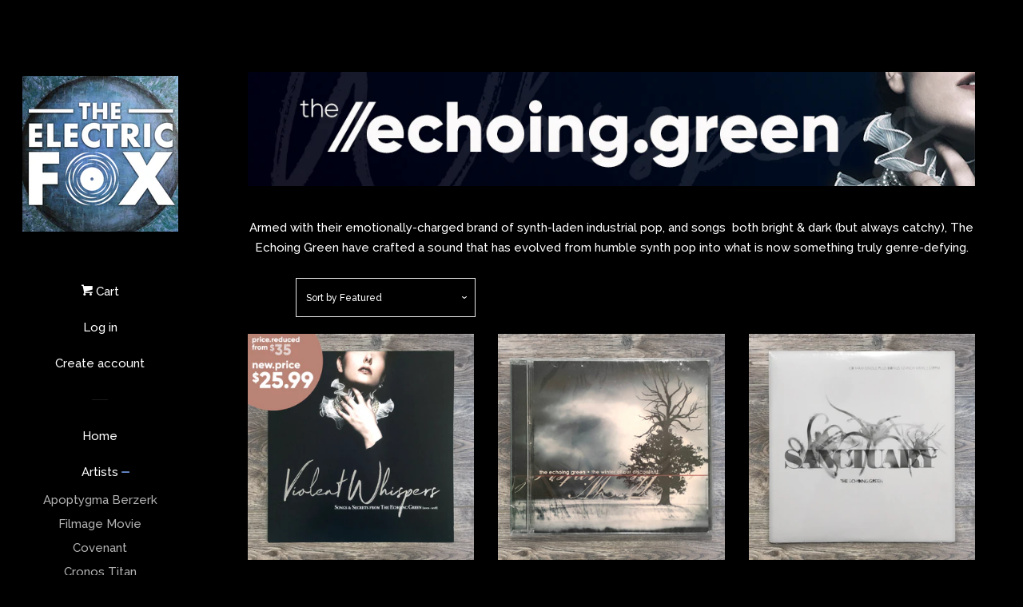

--- FILE ---
content_type: text/html; charset=utf-8
request_url: https://theelectricfox.com/collections/the-echoing-green
body_size: 14530
content:
<!doctype html>
<!--[if lt IE 7]><html class="no-js lt-ie9 lt-ie8 lt-ie7" lang="en"> <![endif]-->
<!--[if IE 7]><html class="no-js lt-ie9 lt-ie8" lang="en"> <![endif]-->
<!--[if IE 8]><html class="no-js lt-ie9" lang="en"> <![endif]-->
<!--[if IE 9 ]><html class="ie9 no-js"> <![endif]-->
<!--[if (gt IE 9)|!(IE)]><!--> <html class="no-js"> <!--<![endif]-->
<head>

  <!-- Basic page needs ================================================== -->
  <meta charset="utf-8">
  <meta http-equiv="X-UA-Compatible" content="IE=edge,chrome=1">

  
  <link rel="shortcut icon" href="//theelectricfox.com/cdn/shop/files/Facebook_Profile_32x32.jpg?v=1613164064" type="image/png" />
  

  <!-- Title and description ================================================== -->
  <title>
  The Echoing Green &ndash; The Electric Fox
  </title>

  
  <meta name="description" content="Armed with their emotionally-charged brand of synth-laden industrial pop, and songs  both bright &amp;amp; dark (but always catchy), The Echoing Green have crafted a sound that has evolved from humble synth pop into what is now something truly genre-defying.">
  

  <!-- Social meta ================================================== -->
  <!-- /snippets/social-meta-tags.liquid -->




<meta property="og:site_name" content="The Electric Fox">
<meta property="og:url" content="https://theelectricfox.com/collections/the-echoing-green">
<meta property="og:title" content="The Echoing Green">
<meta property="og:type" content="product.group">
<meta property="og:description" content="Armed with their emotionally-charged brand of synth-laden industrial pop, and songs  both bright &amp;amp; dark (but always catchy), The Echoing Green have crafted a sound that has evolved from humble synth pop into what is now something truly genre-defying.">





<meta name="twitter:card" content="summary_large_image">
<meta name="twitter:title" content="The Echoing Green">
<meta name="twitter:description" content="Armed with their emotionally-charged brand of synth-laden industrial pop, and songs  both bright &amp;amp; dark (but always catchy), The Echoing Green have crafted a sound that has evolved from humble synth pop into what is now something truly genre-defying.">


  <!-- Helpers ================================================== -->
  <link rel="canonical" href="https://theelectricfox.com/collections/the-echoing-green">
  <meta name="viewport" content="width=device-width, initial-scale=1, shrink-to-fit=no">

  
    <!-- Ajaxify Cart Plugin ================================================== -->
    <link href="//theelectricfox.com/cdn/shop/t/2/assets/ajaxify.scss.css?v=179491279851328626581522898817" rel="stylesheet" type="text/css" media="all" />
  

  <!-- CSS ================================================== -->
  <link href="//theelectricfox.com/cdn/shop/t/2/assets/timber.scss.css?v=102427597654669500571674765324" rel="stylesheet" type="text/css" media="all" />
  
  
  
  <link href="//fonts.googleapis.com/css?family=Raleway:500,800" rel="stylesheet" type="text/css" media="all" />


  




  <script>
    window.theme = window.theme || {};

    var theme = {
      cartType: 'drawer',
      moneyFormat: "${{amount}}",
      currentTemplate: 'collection',
      variables: {
        mediaQuerySmall: 'screen and (max-width: 480px)',
        bpSmall: false
      }
    }

    document.documentElement.className = document.documentElement.className.replace('no-js', 'js');
  </script>

  <!-- Header hook for plugins ================================================== -->
  <script>window.performance && window.performance.mark && window.performance.mark('shopify.content_for_header.start');</script><meta id="shopify-digital-wallet" name="shopify-digital-wallet" content="/1509982259/digital_wallets/dialog">
<meta name="shopify-checkout-api-token" content="5f0660f8a9585434ed16a7c29256baec">
<meta id="in-context-paypal-metadata" data-shop-id="1509982259" data-venmo-supported="false" data-environment="production" data-locale="en_US" data-paypal-v4="true" data-currency="USD">
<link rel="alternate" type="application/atom+xml" title="Feed" href="/collections/the-echoing-green.atom" />
<link rel="alternate" type="application/json+oembed" href="https://theelectricfox.com/collections/the-echoing-green.oembed">
<script async="async" src="/checkouts/internal/preloads.js?locale=en-US"></script>
<link rel="preconnect" href="https://shop.app" crossorigin="anonymous">
<script async="async" src="https://shop.app/checkouts/internal/preloads.js?locale=en-US&shop_id=1509982259" crossorigin="anonymous"></script>
<script id="apple-pay-shop-capabilities" type="application/json">{"shopId":1509982259,"countryCode":"US","currencyCode":"USD","merchantCapabilities":["supports3DS"],"merchantId":"gid:\/\/shopify\/Shop\/1509982259","merchantName":"The Electric Fox","requiredBillingContactFields":["postalAddress","email"],"requiredShippingContactFields":["postalAddress","email"],"shippingType":"shipping","supportedNetworks":["visa","masterCard","amex","discover","elo","jcb"],"total":{"type":"pending","label":"The Electric Fox","amount":"1.00"},"shopifyPaymentsEnabled":true,"supportsSubscriptions":true}</script>
<script id="shopify-features" type="application/json">{"accessToken":"5f0660f8a9585434ed16a7c29256baec","betas":["rich-media-storefront-analytics"],"domain":"theelectricfox.com","predictiveSearch":true,"shopId":1509982259,"locale":"en"}</script>
<script>var Shopify = Shopify || {};
Shopify.shop = "the-electric-fox.myshopify.com";
Shopify.locale = "en";
Shopify.currency = {"active":"USD","rate":"1.0"};
Shopify.country = "US";
Shopify.theme = {"name":"Pop","id":13457227827,"schema_name":"Pop","schema_version":"4.2.0","theme_store_id":719,"role":"main"};
Shopify.theme.handle = "null";
Shopify.theme.style = {"id":null,"handle":null};
Shopify.cdnHost = "theelectricfox.com/cdn";
Shopify.routes = Shopify.routes || {};
Shopify.routes.root = "/";</script>
<script type="module">!function(o){(o.Shopify=o.Shopify||{}).modules=!0}(window);</script>
<script>!function(o){function n(){var o=[];function n(){o.push(Array.prototype.slice.apply(arguments))}return n.q=o,n}var t=o.Shopify=o.Shopify||{};t.loadFeatures=n(),t.autoloadFeatures=n()}(window);</script>
<script>
  window.ShopifyPay = window.ShopifyPay || {};
  window.ShopifyPay.apiHost = "shop.app\/pay";
  window.ShopifyPay.redirectState = null;
</script>
<script id="shop-js-analytics" type="application/json">{"pageType":"collection"}</script>
<script defer="defer" async type="module" src="//theelectricfox.com/cdn/shopifycloud/shop-js/modules/v2/client.init-shop-cart-sync_COMZFrEa.en.esm.js"></script>
<script defer="defer" async type="module" src="//theelectricfox.com/cdn/shopifycloud/shop-js/modules/v2/chunk.common_CdXrxk3f.esm.js"></script>
<script type="module">
  await import("//theelectricfox.com/cdn/shopifycloud/shop-js/modules/v2/client.init-shop-cart-sync_COMZFrEa.en.esm.js");
await import("//theelectricfox.com/cdn/shopifycloud/shop-js/modules/v2/chunk.common_CdXrxk3f.esm.js");

  window.Shopify.SignInWithShop?.initShopCartSync?.({"fedCMEnabled":true,"windoidEnabled":true});

</script>
<script>
  window.Shopify = window.Shopify || {};
  if (!window.Shopify.featureAssets) window.Shopify.featureAssets = {};
  window.Shopify.featureAssets['shop-js'] = {"shop-cart-sync":["modules/v2/client.shop-cart-sync_CRSPkpKa.en.esm.js","modules/v2/chunk.common_CdXrxk3f.esm.js"],"init-fed-cm":["modules/v2/client.init-fed-cm_DO1JVZ96.en.esm.js","modules/v2/chunk.common_CdXrxk3f.esm.js"],"init-windoid":["modules/v2/client.init-windoid_hXardXh0.en.esm.js","modules/v2/chunk.common_CdXrxk3f.esm.js"],"init-shop-email-lookup-coordinator":["modules/v2/client.init-shop-email-lookup-coordinator_jpxQlUsx.en.esm.js","modules/v2/chunk.common_CdXrxk3f.esm.js"],"shop-toast-manager":["modules/v2/client.shop-toast-manager_C-K0q6-t.en.esm.js","modules/v2/chunk.common_CdXrxk3f.esm.js"],"shop-button":["modules/v2/client.shop-button_B6dBoDg5.en.esm.js","modules/v2/chunk.common_CdXrxk3f.esm.js"],"shop-login-button":["modules/v2/client.shop-login-button_BHRMsoBb.en.esm.js","modules/v2/chunk.common_CdXrxk3f.esm.js","modules/v2/chunk.modal_C89cmTvN.esm.js"],"shop-cash-offers":["modules/v2/client.shop-cash-offers_p6Pw3nax.en.esm.js","modules/v2/chunk.common_CdXrxk3f.esm.js","modules/v2/chunk.modal_C89cmTvN.esm.js"],"avatar":["modules/v2/client.avatar_BTnouDA3.en.esm.js"],"init-shop-cart-sync":["modules/v2/client.init-shop-cart-sync_COMZFrEa.en.esm.js","modules/v2/chunk.common_CdXrxk3f.esm.js"],"init-shop-for-new-customer-accounts":["modules/v2/client.init-shop-for-new-customer-accounts_BNQiNx4m.en.esm.js","modules/v2/client.shop-login-button_BHRMsoBb.en.esm.js","modules/v2/chunk.common_CdXrxk3f.esm.js","modules/v2/chunk.modal_C89cmTvN.esm.js"],"pay-button":["modules/v2/client.pay-button_CRuQ9trT.en.esm.js","modules/v2/chunk.common_CdXrxk3f.esm.js"],"init-customer-accounts-sign-up":["modules/v2/client.init-customer-accounts-sign-up_Q1yheB3t.en.esm.js","modules/v2/client.shop-login-button_BHRMsoBb.en.esm.js","modules/v2/chunk.common_CdXrxk3f.esm.js","modules/v2/chunk.modal_C89cmTvN.esm.js"],"checkout-modal":["modules/v2/client.checkout-modal_DtXVhFgQ.en.esm.js","modules/v2/chunk.common_CdXrxk3f.esm.js","modules/v2/chunk.modal_C89cmTvN.esm.js"],"init-customer-accounts":["modules/v2/client.init-customer-accounts_B5rMd0lj.en.esm.js","modules/v2/client.shop-login-button_BHRMsoBb.en.esm.js","modules/v2/chunk.common_CdXrxk3f.esm.js","modules/v2/chunk.modal_C89cmTvN.esm.js"],"lead-capture":["modules/v2/client.lead-capture_CmGCXBh3.en.esm.js","modules/v2/chunk.common_CdXrxk3f.esm.js","modules/v2/chunk.modal_C89cmTvN.esm.js"],"shop-follow-button":["modules/v2/client.shop-follow-button_CV5C02lv.en.esm.js","modules/v2/chunk.common_CdXrxk3f.esm.js","modules/v2/chunk.modal_C89cmTvN.esm.js"],"shop-login":["modules/v2/client.shop-login_Bz_Zm_XZ.en.esm.js","modules/v2/chunk.common_CdXrxk3f.esm.js","modules/v2/chunk.modal_C89cmTvN.esm.js"],"payment-terms":["modules/v2/client.payment-terms_D7XnU2ez.en.esm.js","modules/v2/chunk.common_CdXrxk3f.esm.js","modules/v2/chunk.modal_C89cmTvN.esm.js"]};
</script>
<script id="__st">var __st={"a":1509982259,"offset":-21600,"reqid":"c9c7658e-74b9-4ee0-9780-0c454f18a8db-1763126055","pageurl":"theelectricfox.com\/collections\/the-echoing-green","u":"90ef768619a6","p":"collection","rtyp":"collection","rid":234545774774};</script>
<script>window.ShopifyPaypalV4VisibilityTracking = true;</script>
<script id="captcha-bootstrap">!function(){'use strict';const t='contact',e='account',n='new_comment',o=[[t,t],['blogs',n],['comments',n],[t,'customer']],c=[[e,'customer_login'],[e,'guest_login'],[e,'recover_customer_password'],[e,'create_customer']],r=t=>t.map((([t,e])=>`form[action*='/${t}']:not([data-nocaptcha='true']) input[name='form_type'][value='${e}']`)).join(','),a=t=>()=>t?[...document.querySelectorAll(t)].map((t=>t.form)):[];function s(){const t=[...o],e=r(t);return a(e)}const i='password',u='form_key',d=['recaptcha-v3-token','g-recaptcha-response','h-captcha-response',i],f=()=>{try{return window.sessionStorage}catch{return}},m='__shopify_v',_=t=>t.elements[u];function p(t,e,n=!1){try{const o=window.sessionStorage,c=JSON.parse(o.getItem(e)),{data:r}=function(t){const{data:e,action:n}=t;return t[m]||n?{data:e,action:n}:{data:t,action:n}}(c);for(const[e,n]of Object.entries(r))t.elements[e]&&(t.elements[e].value=n);n&&o.removeItem(e)}catch(o){console.error('form repopulation failed',{error:o})}}const l='form_type',E='cptcha';function T(t){t.dataset[E]=!0}const w=window,h=w.document,L='Shopify',v='ce_forms',y='captcha';let A=!1;((t,e)=>{const n=(g='f06e6c50-85a8-45c8-87d0-21a2b65856fe',I='https://cdn.shopify.com/shopifycloud/storefront-forms-hcaptcha/ce_storefront_forms_captcha_hcaptcha.v1.5.2.iife.js',D={infoText:'Protected by hCaptcha',privacyText:'Privacy',termsText:'Terms'},(t,e,n)=>{const o=w[L][v],c=o.bindForm;if(c)return c(t,g,e,D).then(n);var r;o.q.push([[t,g,e,D],n]),r=I,A||(h.body.append(Object.assign(h.createElement('script'),{id:'captcha-provider',async:!0,src:r})),A=!0)});var g,I,D;w[L]=w[L]||{},w[L][v]=w[L][v]||{},w[L][v].q=[],w[L][y]=w[L][y]||{},w[L][y].protect=function(t,e){n(t,void 0,e),T(t)},Object.freeze(w[L][y]),function(t,e,n,w,h,L){const[v,y,A,g]=function(t,e,n){const i=e?o:[],u=t?c:[],d=[...i,...u],f=r(d),m=r(i),_=r(d.filter((([t,e])=>n.includes(e))));return[a(f),a(m),a(_),s()]}(w,h,L),I=t=>{const e=t.target;return e instanceof HTMLFormElement?e:e&&e.form},D=t=>v().includes(t);t.addEventListener('submit',(t=>{const e=I(t);if(!e)return;const n=D(e)&&!e.dataset.hcaptchaBound&&!e.dataset.recaptchaBound,o=_(e),c=g().includes(e)&&(!o||!o.value);(n||c)&&t.preventDefault(),c&&!n&&(function(t){try{if(!f())return;!function(t){const e=f();if(!e)return;const n=_(t);if(!n)return;const o=n.value;o&&e.removeItem(o)}(t);const e=Array.from(Array(32),(()=>Math.random().toString(36)[2])).join('');!function(t,e){_(t)||t.append(Object.assign(document.createElement('input'),{type:'hidden',name:u})),t.elements[u].value=e}(t,e),function(t,e){const n=f();if(!n)return;const o=[...t.querySelectorAll(`input[type='${i}']`)].map((({name:t})=>t)),c=[...d,...o],r={};for(const[a,s]of new FormData(t).entries())c.includes(a)||(r[a]=s);n.setItem(e,JSON.stringify({[m]:1,action:t.action,data:r}))}(t,e)}catch(e){console.error('failed to persist form',e)}}(e),e.submit())}));const S=(t,e)=>{t&&!t.dataset[E]&&(n(t,e.some((e=>e===t))),T(t))};for(const o of['focusin','change'])t.addEventListener(o,(t=>{const e=I(t);D(e)&&S(e,y())}));const B=e.get('form_key'),M=e.get(l),P=B&&M;t.addEventListener('DOMContentLoaded',(()=>{const t=y();if(P)for(const e of t)e.elements[l].value===M&&p(e,B);[...new Set([...A(),...v().filter((t=>'true'===t.dataset.shopifyCaptcha))])].forEach((e=>S(e,t)))}))}(h,new URLSearchParams(w.location.search),n,t,e,['guest_login'])})(!0,!0)}();</script>
<script integrity="sha256-52AcMU7V7pcBOXWImdc/TAGTFKeNjmkeM1Pvks/DTgc=" data-source-attribution="shopify.loadfeatures" defer="defer" src="//theelectricfox.com/cdn/shopifycloud/storefront/assets/storefront/load_feature-81c60534.js" crossorigin="anonymous"></script>
<script crossorigin="anonymous" defer="defer" src="//theelectricfox.com/cdn/shopifycloud/storefront/assets/shopify_pay/storefront-65b4c6d7.js?v=20250812"></script>
<script data-source-attribution="shopify.dynamic_checkout.dynamic.init">var Shopify=Shopify||{};Shopify.PaymentButton=Shopify.PaymentButton||{isStorefrontPortableWallets:!0,init:function(){window.Shopify.PaymentButton.init=function(){};var t=document.createElement("script");t.src="https://theelectricfox.com/cdn/shopifycloud/portable-wallets/latest/portable-wallets.en.js",t.type="module",document.head.appendChild(t)}};
</script>
<script data-source-attribution="shopify.dynamic_checkout.buyer_consent">
  function portableWalletsHideBuyerConsent(e){var t=document.getElementById("shopify-buyer-consent"),n=document.getElementById("shopify-subscription-policy-button");t&&n&&(t.classList.add("hidden"),t.setAttribute("aria-hidden","true"),n.removeEventListener("click",e))}function portableWalletsShowBuyerConsent(e){var t=document.getElementById("shopify-buyer-consent"),n=document.getElementById("shopify-subscription-policy-button");t&&n&&(t.classList.remove("hidden"),t.removeAttribute("aria-hidden"),n.addEventListener("click",e))}window.Shopify?.PaymentButton&&(window.Shopify.PaymentButton.hideBuyerConsent=portableWalletsHideBuyerConsent,window.Shopify.PaymentButton.showBuyerConsent=portableWalletsShowBuyerConsent);
</script>
<script data-source-attribution="shopify.dynamic_checkout.cart.bootstrap">document.addEventListener("DOMContentLoaded",(function(){function t(){return document.querySelector("shopify-accelerated-checkout-cart, shopify-accelerated-checkout")}if(t())Shopify.PaymentButton.init();else{new MutationObserver((function(e,n){t()&&(Shopify.PaymentButton.init(),n.disconnect())})).observe(document.body,{childList:!0,subtree:!0})}}));
</script>
<link id="shopify-accelerated-checkout-styles" rel="stylesheet" media="screen" href="https://theelectricfox.com/cdn/shopifycloud/portable-wallets/latest/accelerated-checkout-backwards-compat.css" crossorigin="anonymous">
<style id="shopify-accelerated-checkout-cart">
        #shopify-buyer-consent {
  margin-top: 1em;
  display: inline-block;
  width: 100%;
}

#shopify-buyer-consent.hidden {
  display: none;
}

#shopify-subscription-policy-button {
  background: none;
  border: none;
  padding: 0;
  text-decoration: underline;
  font-size: inherit;
  cursor: pointer;
}

#shopify-subscription-policy-button::before {
  box-shadow: none;
}

      </style>

<script>window.performance && window.performance.mark && window.performance.mark('shopify.content_for_header.end');</script>

  
<!--[if lt IE 9]>
<script src="//cdnjs.cloudflare.com/ajax/libs/html5shiv/3.7.2/html5shiv.min.js" type="text/javascript"></script>
<![endif]-->


  
  

  
  <script src="//theelectricfox.com/cdn/shop/t/2/assets/jquery-2.2.3.min.js?v=58211863146907186831522775384" type="text/javascript"></script>
  <script src="//theelectricfox.com/cdn/shop/t/2/assets/modernizr.min.js?v=520786850485634651522775385" type="text/javascript"></script>

  <!--[if (gt IE 9)|!(IE)]><!--><script src="//theelectricfox.com/cdn/shop/t/2/assets/lazysizes.min.js?v=177476512571513845041522775384" async="async"></script><!--<![endif]-->
  <!--[if lte IE 9]><script src="//theelectricfox.com/cdn/shop/t/2/assets/lazysizes.min.js?v=177476512571513845041522775384"></script><![endif]-->

  <!--[if (gt IE 9)|!(IE)]><!--><script src="//theelectricfox.com/cdn/shop/t/2/assets/theme.js?v=107092668090352054201525639652" defer="defer"></script><!--<![endif]-->
  <!--[if lte IE 9]><script src="//theelectricfox.com/cdn/shop/t/2/assets/theme.js?v=107092668090352054201525639652"></script><![endif]-->

<meta property="og:image" content="https://cdn.shopify.com/s/files/1/0015/0998/2259/files/Facebook_Profile.jpg?height=628&pad_color=fff&v=1613164064&width=1200" />
<meta property="og:image:secure_url" content="https://cdn.shopify.com/s/files/1/0015/0998/2259/files/Facebook_Profile.jpg?height=628&pad_color=fff&v=1613164064&width=1200" />
<meta property="og:image:width" content="1200" />
<meta property="og:image:height" content="628" />
<link href="https://monorail-edge.shopifysvc.com" rel="dns-prefetch">
<script>(function(){if ("sendBeacon" in navigator && "performance" in window) {try {var session_token_from_headers = performance.getEntriesByType('navigation')[0].serverTiming.find(x => x.name == '_s').description;} catch {var session_token_from_headers = undefined;}var session_cookie_matches = document.cookie.match(/_shopify_s=([^;]*)/);var session_token_from_cookie = session_cookie_matches && session_cookie_matches.length === 2 ? session_cookie_matches[1] : "";var session_token = session_token_from_headers || session_token_from_cookie || "";function handle_abandonment_event(e) {var entries = performance.getEntries().filter(function(entry) {return /monorail-edge.shopifysvc.com/.test(entry.name);});if (!window.abandonment_tracked && entries.length === 0) {window.abandonment_tracked = true;var currentMs = Date.now();var navigation_start = performance.timing.navigationStart;var payload = {shop_id: 1509982259,url: window.location.href,navigation_start,duration: currentMs - navigation_start,session_token,page_type: "collection"};window.navigator.sendBeacon("https://monorail-edge.shopifysvc.com/v1/produce", JSON.stringify({schema_id: "online_store_buyer_site_abandonment/1.1",payload: payload,metadata: {event_created_at_ms: currentMs,event_sent_at_ms: currentMs}}));}}window.addEventListener('pagehide', handle_abandonment_event);}}());</script>
<script id="web-pixels-manager-setup">(function e(e,d,r,n,o){if(void 0===o&&(o={}),!Boolean(null===(a=null===(i=window.Shopify)||void 0===i?void 0:i.analytics)||void 0===a?void 0:a.replayQueue)){var i,a;window.Shopify=window.Shopify||{};var t=window.Shopify;t.analytics=t.analytics||{};var s=t.analytics;s.replayQueue=[],s.publish=function(e,d,r){return s.replayQueue.push([e,d,r]),!0};try{self.performance.mark("wpm:start")}catch(e){}var l=function(){var e={modern:/Edge?\/(1{2}[4-9]|1[2-9]\d|[2-9]\d{2}|\d{4,})\.\d+(\.\d+|)|Firefox\/(1{2}[4-9]|1[2-9]\d|[2-9]\d{2}|\d{4,})\.\d+(\.\d+|)|Chrom(ium|e)\/(9{2}|\d{3,})\.\d+(\.\d+|)|(Maci|X1{2}).+ Version\/(15\.\d+|(1[6-9]|[2-9]\d|\d{3,})\.\d+)([,.]\d+|)( \(\w+\)|)( Mobile\/\w+|) Safari\/|Chrome.+OPR\/(9{2}|\d{3,})\.\d+\.\d+|(CPU[ +]OS|iPhone[ +]OS|CPU[ +]iPhone|CPU IPhone OS|CPU iPad OS)[ +]+(15[._]\d+|(1[6-9]|[2-9]\d|\d{3,})[._]\d+)([._]\d+|)|Android:?[ /-](13[3-9]|1[4-9]\d|[2-9]\d{2}|\d{4,})(\.\d+|)(\.\d+|)|Android.+Firefox\/(13[5-9]|1[4-9]\d|[2-9]\d{2}|\d{4,})\.\d+(\.\d+|)|Android.+Chrom(ium|e)\/(13[3-9]|1[4-9]\d|[2-9]\d{2}|\d{4,})\.\d+(\.\d+|)|SamsungBrowser\/([2-9]\d|\d{3,})\.\d+/,legacy:/Edge?\/(1[6-9]|[2-9]\d|\d{3,})\.\d+(\.\d+|)|Firefox\/(5[4-9]|[6-9]\d|\d{3,})\.\d+(\.\d+|)|Chrom(ium|e)\/(5[1-9]|[6-9]\d|\d{3,})\.\d+(\.\d+|)([\d.]+$|.*Safari\/(?![\d.]+ Edge\/[\d.]+$))|(Maci|X1{2}).+ Version\/(10\.\d+|(1[1-9]|[2-9]\d|\d{3,})\.\d+)([,.]\d+|)( \(\w+\)|)( Mobile\/\w+|) Safari\/|Chrome.+OPR\/(3[89]|[4-9]\d|\d{3,})\.\d+\.\d+|(CPU[ +]OS|iPhone[ +]OS|CPU[ +]iPhone|CPU IPhone OS|CPU iPad OS)[ +]+(10[._]\d+|(1[1-9]|[2-9]\d|\d{3,})[._]\d+)([._]\d+|)|Android:?[ /-](13[3-9]|1[4-9]\d|[2-9]\d{2}|\d{4,})(\.\d+|)(\.\d+|)|Mobile Safari.+OPR\/([89]\d|\d{3,})\.\d+\.\d+|Android.+Firefox\/(13[5-9]|1[4-9]\d|[2-9]\d{2}|\d{4,})\.\d+(\.\d+|)|Android.+Chrom(ium|e)\/(13[3-9]|1[4-9]\d|[2-9]\d{2}|\d{4,})\.\d+(\.\d+|)|Android.+(UC? ?Browser|UCWEB|U3)[ /]?(15\.([5-9]|\d{2,})|(1[6-9]|[2-9]\d|\d{3,})\.\d+)\.\d+|SamsungBrowser\/(5\.\d+|([6-9]|\d{2,})\.\d+)|Android.+MQ{2}Browser\/(14(\.(9|\d{2,})|)|(1[5-9]|[2-9]\d|\d{3,})(\.\d+|))(\.\d+|)|K[Aa][Ii]OS\/(3\.\d+|([4-9]|\d{2,})\.\d+)(\.\d+|)/},d=e.modern,r=e.legacy,n=navigator.userAgent;return n.match(d)?"modern":n.match(r)?"legacy":"unknown"}(),u="modern"===l?"modern":"legacy",c=(null!=n?n:{modern:"",legacy:""})[u],f=function(e){return[e.baseUrl,"/wpm","/b",e.hashVersion,"modern"===e.buildTarget?"m":"l",".js"].join("")}({baseUrl:d,hashVersion:r,buildTarget:u}),m=function(e){var d=e.version,r=e.bundleTarget,n=e.surface,o=e.pageUrl,i=e.monorailEndpoint;return{emit:function(e){var a=e.status,t=e.errorMsg,s=(new Date).getTime(),l=JSON.stringify({metadata:{event_sent_at_ms:s},events:[{schema_id:"web_pixels_manager_load/3.1",payload:{version:d,bundle_target:r,page_url:o,status:a,surface:n,error_msg:t},metadata:{event_created_at_ms:s}}]});if(!i)return console&&console.warn&&console.warn("[Web Pixels Manager] No Monorail endpoint provided, skipping logging."),!1;try{return self.navigator.sendBeacon.bind(self.navigator)(i,l)}catch(e){}var u=new XMLHttpRequest;try{return u.open("POST",i,!0),u.setRequestHeader("Content-Type","text/plain"),u.send(l),!0}catch(e){return console&&console.warn&&console.warn("[Web Pixels Manager] Got an unhandled error while logging to Monorail."),!1}}}}({version:r,bundleTarget:l,surface:e.surface,pageUrl:self.location.href,monorailEndpoint:e.monorailEndpoint});try{o.browserTarget=l,function(e){var d=e.src,r=e.async,n=void 0===r||r,o=e.onload,i=e.onerror,a=e.sri,t=e.scriptDataAttributes,s=void 0===t?{}:t,l=document.createElement("script"),u=document.querySelector("head"),c=document.querySelector("body");if(l.async=n,l.src=d,a&&(l.integrity=a,l.crossOrigin="anonymous"),s)for(var f in s)if(Object.prototype.hasOwnProperty.call(s,f))try{l.dataset[f]=s[f]}catch(e){}if(o&&l.addEventListener("load",o),i&&l.addEventListener("error",i),u)u.appendChild(l);else{if(!c)throw new Error("Did not find a head or body element to append the script");c.appendChild(l)}}({src:f,async:!0,onload:function(){if(!function(){var e,d;return Boolean(null===(d=null===(e=window.Shopify)||void 0===e?void 0:e.analytics)||void 0===d?void 0:d.initialized)}()){var d=window.webPixelsManager.init(e)||void 0;if(d){var r=window.Shopify.analytics;r.replayQueue.forEach((function(e){var r=e[0],n=e[1],o=e[2];d.publishCustomEvent(r,n,o)})),r.replayQueue=[],r.publish=d.publishCustomEvent,r.visitor=d.visitor,r.initialized=!0}}},onerror:function(){return m.emit({status:"failed",errorMsg:"".concat(f," has failed to load")})},sri:function(e){var d=/^sha384-[A-Za-z0-9+/=]+$/;return"string"==typeof e&&d.test(e)}(c)?c:"",scriptDataAttributes:o}),m.emit({status:"loading"})}catch(e){m.emit({status:"failed",errorMsg:(null==e?void 0:e.message)||"Unknown error"})}}})({shopId: 1509982259,storefrontBaseUrl: "https://theelectricfox.com",extensionsBaseUrl: "https://extensions.shopifycdn.com/cdn/shopifycloud/web-pixels-manager",monorailEndpoint: "https://monorail-edge.shopifysvc.com/unstable/produce_batch",surface: "storefront-renderer",enabledBetaFlags: ["2dca8a86"],webPixelsConfigList: [{"id":"shopify-app-pixel","configuration":"{}","eventPayloadVersion":"v1","runtimeContext":"STRICT","scriptVersion":"0450","apiClientId":"shopify-pixel","type":"APP","privacyPurposes":["ANALYTICS","MARKETING"]},{"id":"shopify-custom-pixel","eventPayloadVersion":"v1","runtimeContext":"LAX","scriptVersion":"0450","apiClientId":"shopify-pixel","type":"CUSTOM","privacyPurposes":["ANALYTICS","MARKETING"]}],isMerchantRequest: false,initData: {"shop":{"name":"The Electric Fox","paymentSettings":{"currencyCode":"USD"},"myshopifyDomain":"the-electric-fox.myshopify.com","countryCode":"US","storefrontUrl":"https:\/\/theelectricfox.com"},"customer":null,"cart":null,"checkout":null,"productVariants":[],"purchasingCompany":null},},"https://theelectricfox.com/cdn","ae1676cfwd2530674p4253c800m34e853cb",{"modern":"","legacy":""},{"shopId":"1509982259","storefrontBaseUrl":"https:\/\/theelectricfox.com","extensionBaseUrl":"https:\/\/extensions.shopifycdn.com\/cdn\/shopifycloud\/web-pixels-manager","surface":"storefront-renderer","enabledBetaFlags":"[\"2dca8a86\"]","isMerchantRequest":"false","hashVersion":"ae1676cfwd2530674p4253c800m34e853cb","publish":"custom","events":"[[\"page_viewed\",{}],[\"collection_viewed\",{\"collection\":{\"id\":\"234545774774\",\"title\":\"The Echoing Green\",\"productVariants\":[{\"price\":{\"amount\":25.99,\"currencyCode\":\"USD\"},\"product\":{\"title\":\"The Echoing Green (Limited Edition) Violent Whispers 2xLP (White Smoke Vinyl) + Digital Edition\",\"vendor\":\"The Echoing Green\",\"id\":\"6045669851318\",\"untranslatedTitle\":\"The Echoing Green (Limited Edition) Violent Whispers 2xLP (White Smoke Vinyl) + Digital Edition\",\"url\":\"\/products\/the-echoing-green-limited-edition-violent-whispers-2xlp-white-smoke-vinyl-digital-edition\",\"type\":\"LP\"},\"id\":\"37427280117942\",\"image\":{\"src\":\"\/\/theelectricfox.com\/cdn\/shop\/products\/ViolentWhispersW-Sticker.jpg?v=1604862058\"},\"sku\":\"\",\"title\":\"Default Title\",\"untranslatedTitle\":\"Default Title\"},{\"price\":{\"amount\":10.0,\"currencyCode\":\"USD\"},\"product\":{\"title\":\"The Echoing Green \\\"The Winter Of Our Discontent\\\" CD\",\"vendor\":\"The Echoing Green\",\"id\":\"6036912767158\",\"untranslatedTitle\":\"The Echoing Green \\\"The Winter Of Our Discontent\\\" CD\",\"url\":\"\/products\/the-echoing-green-the-winter-of-our-discontent-cd\",\"type\":\"CD\"},\"id\":\"37407820382390\",\"image\":{\"src\":\"\/\/theelectricfox.com\/cdn\/shop\/products\/Winter-FRONT.jpg?v=1604353620\"},\"sku\":\"\",\"title\":\"Default Title\",\"untranslatedTitle\":\"Default Title\"},{\"price\":{\"amount\":15.0,\"currencyCode\":\"USD\"},\"product\":{\"title\":\"The Echoing Green \\\"Sanctuary\\\" CD Maxi Single + Bonus 12\\\" Vinyl 33RPM\",\"vendor\":\"The Echoing Green\",\"id\":\"6036925415606\",\"untranslatedTitle\":\"The Echoing Green \\\"Sanctuary\\\" CD Maxi Single + Bonus 12\\\" Vinyl 33RPM\",\"url\":\"\/products\/the-echoing-green-sanctuary-cd-maxi-single-bonus-12-vinyl-33rpm\",\"type\":\"CD\"},\"id\":\"37407871238326\",\"image\":{\"src\":\"\/\/theelectricfox.com\/cdn\/shop\/products\/Sanctuary-FRONT.jpg?v=1604354194\"},\"sku\":\"\",\"title\":\"Default Title\",\"untranslatedTitle\":\"Default Title\"},{\"price\":{\"amount\":20.0,\"currencyCode\":\"USD\"},\"product\":{\"title\":\"The Echoing Green Logo Ladies Shirt\",\"vendor\":\"The Echoing Green\",\"id\":\"6037014675638\",\"untranslatedTitle\":\"The Echoing Green Logo Ladies Shirt\",\"url\":\"\/products\/the-echoing-green-logo-ladies-shirt\",\"type\":\"shirt\"},\"id\":\"37408160743606\",\"image\":{\"src\":\"\/\/theelectricfox.com\/cdn\/shop\/products\/UmbrellaShirt-FRONT.jpg?v=1604359366\"},\"sku\":\"\",\"title\":\"Small\",\"untranslatedTitle\":\"Small\"}]}}]]"});</script><script>
  window.ShopifyAnalytics = window.ShopifyAnalytics || {};
  window.ShopifyAnalytics.meta = window.ShopifyAnalytics.meta || {};
  window.ShopifyAnalytics.meta.currency = 'USD';
  var meta = {"products":[{"id":6045669851318,"gid":"gid:\/\/shopify\/Product\/6045669851318","vendor":"The Echoing Green","type":"LP","variants":[{"id":37427280117942,"price":2599,"name":"The Echoing Green (Limited Edition) Violent Whispers 2xLP (White Smoke Vinyl) + Digital Edition","public_title":null,"sku":""}],"remote":false},{"id":6036912767158,"gid":"gid:\/\/shopify\/Product\/6036912767158","vendor":"The Echoing Green","type":"CD","variants":[{"id":37407820382390,"price":1000,"name":"The Echoing Green \"The Winter Of Our Discontent\" CD","public_title":null,"sku":""}],"remote":false},{"id":6036925415606,"gid":"gid:\/\/shopify\/Product\/6036925415606","vendor":"The Echoing Green","type":"CD","variants":[{"id":37407871238326,"price":1500,"name":"The Echoing Green \"Sanctuary\" CD Maxi Single + Bonus 12\" Vinyl 33RPM","public_title":null,"sku":""}],"remote":false},{"id":6037014675638,"gid":"gid:\/\/shopify\/Product\/6037014675638","vendor":"The Echoing Green","type":"shirt","variants":[{"id":37408160743606,"price":2000,"name":"The Echoing Green Logo Ladies Shirt - Small","public_title":"Small","sku":""},{"id":37408160776374,"price":2000,"name":"The Echoing Green Logo Ladies Shirt - Medium","public_title":"Medium","sku":""},{"id":37408160809142,"price":2000,"name":"The Echoing Green Logo Ladies Shirt - Large","public_title":"Large","sku":""}],"remote":false}],"page":{"pageType":"collection","resourceType":"collection","resourceId":234545774774}};
  for (var attr in meta) {
    window.ShopifyAnalytics.meta[attr] = meta[attr];
  }
</script>
<script class="analytics">
  (function () {
    var customDocumentWrite = function(content) {
      var jquery = null;

      if (window.jQuery) {
        jquery = window.jQuery;
      } else if (window.Checkout && window.Checkout.$) {
        jquery = window.Checkout.$;
      }

      if (jquery) {
        jquery('body').append(content);
      }
    };

    var hasLoggedConversion = function(token) {
      if (token) {
        return document.cookie.indexOf('loggedConversion=' + token) !== -1;
      }
      return false;
    }

    var setCookieIfConversion = function(token) {
      if (token) {
        var twoMonthsFromNow = new Date(Date.now());
        twoMonthsFromNow.setMonth(twoMonthsFromNow.getMonth() + 2);

        document.cookie = 'loggedConversion=' + token + '; expires=' + twoMonthsFromNow;
      }
    }

    var trekkie = window.ShopifyAnalytics.lib = window.trekkie = window.trekkie || [];
    if (trekkie.integrations) {
      return;
    }
    trekkie.methods = [
      'identify',
      'page',
      'ready',
      'track',
      'trackForm',
      'trackLink'
    ];
    trekkie.factory = function(method) {
      return function() {
        var args = Array.prototype.slice.call(arguments);
        args.unshift(method);
        trekkie.push(args);
        return trekkie;
      };
    };
    for (var i = 0; i < trekkie.methods.length; i++) {
      var key = trekkie.methods[i];
      trekkie[key] = trekkie.factory(key);
    }
    trekkie.load = function(config) {
      trekkie.config = config || {};
      trekkie.config.initialDocumentCookie = document.cookie;
      var first = document.getElementsByTagName('script')[0];
      var script = document.createElement('script');
      script.type = 'text/javascript';
      script.onerror = function(e) {
        var scriptFallback = document.createElement('script');
        scriptFallback.type = 'text/javascript';
        scriptFallback.onerror = function(error) {
                var Monorail = {
      produce: function produce(monorailDomain, schemaId, payload) {
        var currentMs = new Date().getTime();
        var event = {
          schema_id: schemaId,
          payload: payload,
          metadata: {
            event_created_at_ms: currentMs,
            event_sent_at_ms: currentMs
          }
        };
        return Monorail.sendRequest("https://" + monorailDomain + "/v1/produce", JSON.stringify(event));
      },
      sendRequest: function sendRequest(endpointUrl, payload) {
        // Try the sendBeacon API
        if (window && window.navigator && typeof window.navigator.sendBeacon === 'function' && typeof window.Blob === 'function' && !Monorail.isIos12()) {
          var blobData = new window.Blob([payload], {
            type: 'text/plain'
          });

          if (window.navigator.sendBeacon(endpointUrl, blobData)) {
            return true;
          } // sendBeacon was not successful

        } // XHR beacon

        var xhr = new XMLHttpRequest();

        try {
          xhr.open('POST', endpointUrl);
          xhr.setRequestHeader('Content-Type', 'text/plain');
          xhr.send(payload);
        } catch (e) {
          console.log(e);
        }

        return false;
      },
      isIos12: function isIos12() {
        return window.navigator.userAgent.lastIndexOf('iPhone; CPU iPhone OS 12_') !== -1 || window.navigator.userAgent.lastIndexOf('iPad; CPU OS 12_') !== -1;
      }
    };
    Monorail.produce('monorail-edge.shopifysvc.com',
      'trekkie_storefront_load_errors/1.1',
      {shop_id: 1509982259,
      theme_id: 13457227827,
      app_name: "storefront",
      context_url: window.location.href,
      source_url: "//theelectricfox.com/cdn/s/trekkie.storefront.308893168db1679b4a9f8a086857af995740364f.min.js"});

        };
        scriptFallback.async = true;
        scriptFallback.src = '//theelectricfox.com/cdn/s/trekkie.storefront.308893168db1679b4a9f8a086857af995740364f.min.js';
        first.parentNode.insertBefore(scriptFallback, first);
      };
      script.async = true;
      script.src = '//theelectricfox.com/cdn/s/trekkie.storefront.308893168db1679b4a9f8a086857af995740364f.min.js';
      first.parentNode.insertBefore(script, first);
    };
    trekkie.load(
      {"Trekkie":{"appName":"storefront","development":false,"defaultAttributes":{"shopId":1509982259,"isMerchantRequest":null,"themeId":13457227827,"themeCityHash":"14103558471382245054","contentLanguage":"en","currency":"USD"},"isServerSideCookieWritingEnabled":true,"monorailRegion":"shop_domain","enabledBetaFlags":["f0df213a"]},"Session Attribution":{},"S2S":{"facebookCapiEnabled":false,"source":"trekkie-storefront-renderer","apiClientId":580111}}
    );

    var loaded = false;
    trekkie.ready(function() {
      if (loaded) return;
      loaded = true;

      window.ShopifyAnalytics.lib = window.trekkie;

      var originalDocumentWrite = document.write;
      document.write = customDocumentWrite;
      try { window.ShopifyAnalytics.merchantGoogleAnalytics.call(this); } catch(error) {};
      document.write = originalDocumentWrite;

      window.ShopifyAnalytics.lib.page(null,{"pageType":"collection","resourceType":"collection","resourceId":234545774774,"shopifyEmitted":true});

      var match = window.location.pathname.match(/checkouts\/(.+)\/(thank_you|post_purchase)/)
      var token = match? match[1]: undefined;
      if (!hasLoggedConversion(token)) {
        setCookieIfConversion(token);
        window.ShopifyAnalytics.lib.track("Viewed Product Category",{"currency":"USD","category":"Collection: the-echoing-green","collectionName":"the-echoing-green","collectionId":234545774774,"nonInteraction":true},undefined,undefined,{"shopifyEmitted":true});
      }
    });


        var eventsListenerScript = document.createElement('script');
        eventsListenerScript.async = true;
        eventsListenerScript.src = "//theelectricfox.com/cdn/shopifycloud/storefront/assets/shop_events_listener-3da45d37.js";
        document.getElementsByTagName('head')[0].appendChild(eventsListenerScript);

})();</script>
<script
  defer
  src="https://theelectricfox.com/cdn/shopifycloud/perf-kit/shopify-perf-kit-2.1.2.min.js"
  data-application="storefront-renderer"
  data-shop-id="1509982259"
  data-render-region="gcp-us-central1"
  data-page-type="collection"
  data-theme-instance-id="13457227827"
  data-theme-name="Pop"
  data-theme-version="4.2.0"
  data-monorail-region="shop_domain"
  data-resource-timing-sampling-rate="10"
  data-shs="true"
  data-shs-beacon="true"
  data-shs-export-with-fetch="true"
  data-shs-logs-sample-rate="1"
></script>
</head>


<body id="the-echoing-green" class="template-collection" >

  <div id="shopify-section-header" class="shopify-section">





<style>
.site-header {
  
}

@media screen and (max-width: 1024px) {
  .site-header {
    height: 70px;
  }
}



@media screen and (min-width: 1025px) {
  .main-content {
    margin: 90px 0 0 0;
  }

  .site-header {
    height: 100%;
    width: 250px;
    overflow-y: auto;
    left: 0;
    position: fixed;
  }
}

.nav-mobile {
  width: 250px;
}

.page-move--nav .page-element {
  left: 250px;
}

@media screen and (min-width: 1025px) {
  .page-wrapper {
    left: 250px;
    width: calc(100% - 250px);
  }
}

.supports-csstransforms .page-move--nav .page-element {
  left: 0;
  -webkit-transform: translateX(250px);
  -moz-transform: translateX(250px);
  -ms-transform: translateX(250px);
  -o-transform: translateX(250px);
  transform: translateX(250px);
}

@media screen and (min-width: 1025px) {
  .supports-csstransforms .page-move--cart .page-element {
    left: calc(250px / 2);
  }
}

@media screen and (max-width: 1024px) {
  .page-wrapper {
    top: 70px;
  }
}

.page-move--nav .ajaxify-drawer {
  right: -250px;
}

.supports-csstransforms .page-move--nav .ajaxify-drawer {
  right: 0;
  -webkit-transform: translateX(250px);
  -moz-transform: translateX(250px);
  -ms-transform: translateX(250px);
  -o-transform: translateX(250px);
  transform: translateX(250px);
}

@media screen and (max-width: 1024px) {
  .header-logo img {
    max-height: 40px;
  }
}

@media screen and (min-width: 1025px) {
  .header-logo img {
    max-height: none;
  }
}

.nav-bar {
  height: 70px;
}

@media screen and (max-width: 1024px) {
  .cart-toggle,
  .nav-toggle {
    height: 70px;
  }
}
</style>



<div class="nav-mobile">
  <nav class="nav-bar" role="navigation">
    <div class="wrapper">
      



<ul class="site-nav" id="accessibleNav">
  
    
      
        <li>
          <a href="/" class="site-nav__link site-nav__linknodrop">
            Home
          </a>
        </li>
      
    
  
    
      
      

      

      <li class="site-nav--has-dropdown site-nav--open-dropdown">
        <div class="grid--full">
          <div class="grid-item large--one-whole">
            <a href="#" class="site-nav__linkdrop site-nav__label icon-fallback-text">
              Artists
            </a>
            <button type="button" class="btn btn--no-focus site-nav__dropdown-icon--close site-nav__dropdown-toggle icon-fallback-text medium-down--hide" aria-haspopup="true" aria-expanded="true" aria-label="Artists Menu">
              <span class="icon icon-minus" aria-hidden="true"></span>
            </button>
            <button type="button" class="btn btn--no-focus site-nav__dropdown-icon--close site-nav__dropdown-toggle site-nav__linkdroparrow large--hide icon-fallback-text" aria-haspopup="true" aria-expanded="true" aria-label="Artists Menu">
              <span class="icon icon-chevron-up" aria-hidden="true"></span>
            </button>
          </div>
        </div>
        <ul class="site-nav__dropdown">
          
            
              <li>
                <a href="/collections/apoptygma-berzerk" class="site-nav__link">
                  Apoptygma Berzerk
                </a>
              </li>
            
          
            
              <li>
                <a href="/collections/filmage" class="site-nav__link">
                  Filmage Movie
                </a>
              </li>
            
          
            
              <li>
                <a href="/collections/covenant" class="site-nav__link">
                  Covenant
                </a>
              </li>
            
          
            
              <li>
                <a href="/collections/cronos-titan" class="site-nav__link">
                  Cronos Titan
                </a>
              </li>
            
          
            
              <li>
                <a href="/collections/leo-luganskiy" class="site-nav__link">
                  Leo Luganskiy
                </a>
              </li>
            
          
            
              <li class="site-nav--active site-nav__child-link--active">
                <a href="/collections/the-echoing-green" class="site-nav__link" aria-current="page">
                  The Echoing Green
                </a>
              </li>
            
          
            
              <li>
                <a href="/collections/piston-damp" class="site-nav__link">
                  Piston Damp
                </a>
              </li>
            
          
            
              <li>
                <a href="http://www.theelectricfox.com/collections/red-animal-war" class="site-nav__link">
                  Red Animal War
                </a>
              </li>
            
          
            
              <li>
                <a href="/collections/electro-shock-records" class="site-nav__link">
                  Electro-Shock-Records
                </a>
              </li>
            
          
            
              <li>
                <a href="/collections/41-gorgeous-blocks" class="site-nav__link">
                  41 Gorgeous Blocks
                </a>
              </li>
            
          
            
              <li>
                <a href="http://www.theelectricfox.com/collections/the-electric-fox" class="site-nav__link">
                  The Electric Fox
                </a>
              </li>
            
          
        </ul>
      </li>
    
  
    
      
        <li>
          <a href="http://www.theelectricfox.com/pages/faq" class="site-nav__link">
            FAQ
          </a>
        </li>
      
    
  
    
      
        <li>
          <a href="http://www.theelectricfox.com/pages/about" class="site-nav__link">
            About Us
          </a>
        </li>
      
    
  
  
    
      <li class="large--hide">
        <a href="/account/login" class="site-nav__link">Log in</a>
      </li>
      <li class="large--hide">
        <a href="/account/register" class="site-nav__link">Create account</a>
      </li>
    
  
</ul>

    </div>
  </nav>
</div>

<header class="site-header page-element" role="banner" data-section-id="header" data-section-type="header">
  <div class="nav-bar grid--full large--hide">

    <div class="grid-item one-quarter">
      <button type="button" class="text-link nav-toggle" id="navToggle" aria-expanded="false" aria-controls="accessibleNav">
        <div class="table-contain">
          <div class="table-contain__inner">
            <span class="icon-fallback-text">
              <span class="icon icon-hamburger" aria-hidden="true"></span>
              <span class="fallback-text">Menu</span>
            </span>
          </div>
        </div>
      </button>
    </div>

    <div class="grid-item two-quarters">

      <div class="table-contain">
        <div class="table-contain__inner">

        
          <div class="h1 header-logo" itemscope itemtype="http://schema.org/Organization">
        

        
          <a href="/" itemprop="url">
            <img src="//theelectricfox.com/cdn/shop/files/Facebook_Profile_450x.jpg?v=1613164064" alt="The Electric Fox" itemprop="logo">
          </a>
        

        
          </div>
        

        </div>
      </div>

    </div>

    <div class="grid-item one-quarter">
      <a href="/cart" class="cart-toggle">
      <div class="table-contain">
        <div class="table-contain__inner">
          <span class="icon-fallback-text">
            <span class="icon icon-cart" aria-hidden="true"></span>
            <span class="fallback-text">Cart</span>
          </span>
        </div>
      </div>
      </a>
    </div>

  </div>

  <div class="wrapper">

    
    <div class="grid--full">
      <div class="grid-item medium-down--hide">
      
        <div class="h1 header-logo" itemscope itemtype="http://schema.org/Organization">
      

      
        
        
<style>
  
  
  @media screen and (min-width: 480px) { 
    #Logo-header {
      max-width: 195px;
      max-height: 195.0px;
    }
    #LogoWrapper-header {
      max-width: 195px;
    }
   } 
  
  
    
    @media screen and (max-width: 479px) {
      #Logo-header {
        max-width: 450px;
        max-height: 450px;
      }
      #LogoWrapper-header {
        max-width: 450px;
      }
    }
  
</style>


        <div id="LogoWrapper-header" class="logo-wrapper js">
          <a href="/" itemprop="url" style="padding-top:100.0%;">
            <img id="Logo-header"
                 class="logo lazyload"
                 data-src="//theelectricfox.com/cdn/shop/files/Facebook_Profile_{width}x.jpg?v=1613164064"
                 data-widths="[195, 380, 575, 720, 900, 1080, 1296, 1512, 1728, 2048]"
                 data-aspectratio=""
                 data-sizes="auto"
                 alt="The Electric Fox"
                 itemprop="logo">
          </a>
        </div>

        <noscript>
          <a href="/" itemprop="url">
            <img src="//theelectricfox.com/cdn/shop/files/Facebook_Profile_450x.jpg?v=1613164064" alt="The Electric Fox" itemprop="logo">
          </a>
        </noscript>
      

      
        </div>
      
      </div>
    </div>

    

    <div class="medium-down--hide">
      <ul class="site-nav">
        <li>
          <a href="/cart" class="cart-toggle site-nav__link">
            <span class="icon icon-cart" aria-hidden="true"></span>
            Cart
            <span id="cartCount" class="hidden-count">(0)</span>
          </a>
        </li>
        
          
            <li>
              <a href="/account/login" class="site-nav__link">Log in</a>
            </li>
            <li>
              <a href="/account/register" class="site-nav__link">Create account</a>
            </li>
          
        
      </ul>

      <hr class="hr--small">
    </div>

    

    <nav class="medium-down--hide" role="navigation">
      



<ul class="site-nav" id="accessibleNav">
  
    
      
        <li>
          <a href="/" class="site-nav__link site-nav__linknodrop">
            Home
          </a>
        </li>
      
    
  
    
      
      

      

      <li class="site-nav--has-dropdown site-nav--open-dropdown">
        <div class="grid--full">
          <div class="grid-item large--one-whole">
            <a href="#" class="site-nav__linkdrop site-nav__label icon-fallback-text">
              Artists
            </a>
            <button type="button" class="btn btn--no-focus site-nav__dropdown-icon--close site-nav__dropdown-toggle icon-fallback-text medium-down--hide" aria-haspopup="true" aria-expanded="true" aria-label="Artists Menu">
              <span class="icon icon-minus" aria-hidden="true"></span>
            </button>
            <button type="button" class="btn btn--no-focus site-nav__dropdown-icon--close site-nav__dropdown-toggle site-nav__linkdroparrow large--hide icon-fallback-text" aria-haspopup="true" aria-expanded="true" aria-label="Artists Menu">
              <span class="icon icon-chevron-up" aria-hidden="true"></span>
            </button>
          </div>
        </div>
        <ul class="site-nav__dropdown">
          
            
              <li>
                <a href="/collections/apoptygma-berzerk" class="site-nav__link">
                  Apoptygma Berzerk
                </a>
              </li>
            
          
            
              <li>
                <a href="/collections/filmage" class="site-nav__link">
                  Filmage Movie
                </a>
              </li>
            
          
            
              <li>
                <a href="/collections/covenant" class="site-nav__link">
                  Covenant
                </a>
              </li>
            
          
            
              <li>
                <a href="/collections/cronos-titan" class="site-nav__link">
                  Cronos Titan
                </a>
              </li>
            
          
            
              <li>
                <a href="/collections/leo-luganskiy" class="site-nav__link">
                  Leo Luganskiy
                </a>
              </li>
            
          
            
              <li class="site-nav--active site-nav__child-link--active">
                <a href="/collections/the-echoing-green" class="site-nav__link" aria-current="page">
                  The Echoing Green
                </a>
              </li>
            
          
            
              <li>
                <a href="/collections/piston-damp" class="site-nav__link">
                  Piston Damp
                </a>
              </li>
            
          
            
              <li>
                <a href="http://www.theelectricfox.com/collections/red-animal-war" class="site-nav__link">
                  Red Animal War
                </a>
              </li>
            
          
            
              <li>
                <a href="/collections/electro-shock-records" class="site-nav__link">
                  Electro-Shock-Records
                </a>
              </li>
            
          
            
              <li>
                <a href="/collections/41-gorgeous-blocks" class="site-nav__link">
                  41 Gorgeous Blocks
                </a>
              </li>
            
          
            
              <li>
                <a href="http://www.theelectricfox.com/collections/the-electric-fox" class="site-nav__link">
                  The Electric Fox
                </a>
              </li>
            
          
        </ul>
      </li>
    
  
    
      
        <li>
          <a href="http://www.theelectricfox.com/pages/faq" class="site-nav__link">
            FAQ
          </a>
        </li>
      
    
  
    
      
        <li>
          <a href="http://www.theelectricfox.com/pages/about" class="site-nav__link">
            About Us
          </a>
        </li>
      
    
  
  
    
      <li class="large--hide">
        <a href="/account/login" class="site-nav__link">Log in</a>
      </li>
      <li class="large--hide">
        <a href="/account/register" class="site-nav__link">Create account</a>
      </li>
    
  
</ul>

    </nav>

  </div>
</header>


</div>

  <div class="page-wrapper page-element">

    <div id="shopify-section-announcement-bar" class="shopify-section">


</div>

    <main class="main-content" role="main">
      <div class="wrapper">

        <!-- /templates/collection.liquid -->


<div id="shopify-section-collection-template" class="shopify-section"><style>


@media screen and (min-width: 769px) {
  .product__details {
    
      margin-top: 15px;
    

    z-index: 2;
  }
}


  .product__price {
    margin-bottom: 0;
  }
  @include at-query($min, $large) {
    .product:hover .product__price {
      color: #678cce;
    }
  }

</style>





<div data-section-id="collection-template" data-section-type="collection-template">
  

    
      <div class="rte rte--header">
        <div>
<img src="https://cdn.shopify.com/s/files/1/0015/0998/2259/files/egbanner-1021_1024x1024.png?v=1604328162" alt="" style="display: block; margin-left: auto; margin-right: auto;" data-mce-fragment="1" data-mce-src="https://cdn.shopify.com/s/files/1/0015/0998/2259/files/egbanner-1021_1024x1024.png?v=1604328162"><br>
</div>
<div style="text-align: center;">Armed with their emotionally-charged brand of synth-laden industrial pop, and songs  both bright &amp; dark (but always catchy), The Echoing Green have crafted a sound that has evolved from humble synth pop into what is now something truly genre-defying.</div>
      </div>
    

    
      <div class="grid--full collection-sorting collection-sorting--enabled">
        
        
          <div class="filter-dropdown__wrapper text-center collection-filters">
  <div class="filter-dropdown">
    <label class="filter-dropdown__label" for="sortBy">
      <span class="filter-dropdown__label--title">Sort by</span>
      <span class="filter-dropdown__label--active"></span>
    </label>
    <select name="sortBy" id="sortBy" class="filter-dropdown__select">
      <option value="manual">Featured</option>
      <option value="best-selling">Best Selling</option>
      <option value="title-ascending">Alphabetically, A-Z</option>
      <option value="title-descending">Alphabetically, Z-A</option>
      <option value="price-ascending">Price, low to high</option>
      <option value="price-descending">Price, high to low</option>
      <option value="created-descending">Date, new to old</option>
      <option value="created-ascending">Date, old to new</option>
    </select>
  </div>
</div>

        
      </div>
    
  </header>

  
  <div class="grid-uniform product-grid">

    
    
    

    
      
      <div class="grid-item medium--one-third large--one-third">
        <!-- snippets/product-grid-item.liquid -->
















<div class="">
  <div class="product-wrapper">
    <a href="/collections/the-echoing-green/products/the-echoing-green-limited-edition-violent-whispers-2xlp-white-smoke-vinyl-digital-edition" class="product">
      
        
          
          
<style>
  
  
  @media screen and (min-width: 480px) { 
    #ProductImage-22704415506614 {
      max-width: 335px;
      max-height: 335.0px;
    }
    #ProductImageWrapper-22704415506614 {
      max-width: 335px;
    }
   } 
  
  
    
    @media screen and (max-width: 479px) {
      #ProductImage-22704415506614 {
        max-width: 450px;
        max-height: 450px;
      }
      #ProductImageWrapper-22704415506614 {
        max-width: 450px;
      }
    }
  
</style>

          <div id="ProductImageWrapper-22704415506614" class="product__img-wrapper js">
            <div style="padding-top:100.0%;">
              <img id="ProductImage-22704415506614"
                   class="product__img lazyload"
                   data-src="//theelectricfox.com/cdn/shop/products/ViolentWhispersW-Sticker_{width}x.jpg?v=1604862058"
                   data-widths="[180, 360, 470, 600, 750, 940, 1080, 1296, 1512, 1728, 2048]"
                   data-aspectratio="1.0"
                   data-sizes="auto"
                   alt="The Echoing Green (Limited Edition) Violent Whispers 2xLP (White Smoke Vinyl) + Digital Edition">
            </div>
          </div>
        
        <noscript>
          <img src="//theelectricfox.com/cdn/shop/products/ViolentWhispersW-Sticker_large.jpg?v=1604862058" alt="The Echoing Green (Limited Edition) Violent Whispers 2xLP (White Smoke Vinyl) + Digital Edition" class="product__img">
        </noscript>
      
      <div class="product__cover"></div>
      

      <div class="product__details text-center">
        <div class="table-contain">
          <div class="table-contain__inner">
            <p class="h4 product__title">The Echoing Green (Limited Edition) Violent Whispers 2xLP (White Smoke Vinyl) + Digital Edition</p>
            <p class="product__price">
              
                <span class="visuallyhidden">Regular price</span>
              
              
              $25.99
              
            </p>
          </div>
        </div>
      </div>
    
    
    </a>
  </div>
</div>

      </div>

    
      
      <div class="grid-item medium--one-third large--one-third">
        <!-- snippets/product-grid-item.liquid -->
















<div class="">
  <div class="product-wrapper">
    <a href="/collections/the-echoing-green/products/the-echoing-green-the-winter-of-our-discontent-cd" class="product">
      
        
          
          
<style>
  
  
  @media screen and (min-width: 480px) { 
    #ProductImage-22591328616630 {
      max-width: 335px;
      max-height: 335.0px;
    }
    #ProductImageWrapper-22591328616630 {
      max-width: 335px;
    }
   } 
  
  
    
    @media screen and (max-width: 479px) {
      #ProductImage-22591328616630 {
        max-width: 450px;
        max-height: 450px;
      }
      #ProductImageWrapper-22591328616630 {
        max-width: 450px;
      }
    }
  
</style>

          <div id="ProductImageWrapper-22591328616630" class="product__img-wrapper js">
            <div style="padding-top:100.0%;">
              <img id="ProductImage-22591328616630"
                   class="product__img lazyload"
                   data-src="//theelectricfox.com/cdn/shop/products/Winter-FRONT_{width}x.jpg?v=1604353620"
                   data-widths="[180, 360, 470, 600, 750, 940, 1080, 1296, 1512, 1728, 2048]"
                   data-aspectratio="1.0"
                   data-sizes="auto"
                   alt="The Echoing Green &quot;The Winter Of Our Discontent&quot; CD">
            </div>
          </div>
        
        <noscript>
          <img src="//theelectricfox.com/cdn/shop/products/Winter-FRONT_large.jpg?v=1604353620" alt="The Echoing Green &quot;The Winter Of Our Discontent&quot; CD" class="product__img">
        </noscript>
      
      <div class="product__cover"></div>
      

      <div class="product__details text-center">
        <div class="table-contain">
          <div class="table-contain__inner">
            <p class="h4 product__title">The Echoing Green &quot;The Winter Of Our Discontent&quot; CD</p>
            <p class="product__price">
              
                <span class="visuallyhidden">Regular price</span>
              
              
              $10.00
              
            </p>
          </div>
        </div>
      </div>
    
    
    </a>
  </div>
</div>

      </div>

    
      
      <div class="grid-item medium--one-third large--one-third">
        <!-- snippets/product-grid-item.liquid -->
















<div class="">
  <div class="product-wrapper">
    <a href="/collections/the-echoing-green/products/the-echoing-green-sanctuary-cd-maxi-single-bonus-12-vinyl-33rpm" class="product">
      
        
          
          
<style>
  
  
  @media screen and (min-width: 480px) { 
    #ProductImage-22591349620918 {
      max-width: 335px;
      max-height: 335.0px;
    }
    #ProductImageWrapper-22591349620918 {
      max-width: 335px;
    }
   } 
  
  
    
    @media screen and (max-width: 479px) {
      #ProductImage-22591349620918 {
        max-width: 450px;
        max-height: 450px;
      }
      #ProductImageWrapper-22591349620918 {
        max-width: 450px;
      }
    }
  
</style>

          <div id="ProductImageWrapper-22591349620918" class="product__img-wrapper js">
            <div style="padding-top:100.0%;">
              <img id="ProductImage-22591349620918"
                   class="product__img lazyload"
                   data-src="//theelectricfox.com/cdn/shop/products/Sanctuary-FRONT_{width}x.jpg?v=1604354194"
                   data-widths="[180, 360, 470, 600, 750, 940, 1080, 1296, 1512, 1728, 2048]"
                   data-aspectratio="1.0"
                   data-sizes="auto"
                   alt="The Echoing Green &quot;Sanctuary&quot; CD Maxi Single + Bonus 12&quot; Vinyl 33RPM">
            </div>
          </div>
        
        <noscript>
          <img src="//theelectricfox.com/cdn/shop/products/Sanctuary-FRONT_large.jpg?v=1604354194" alt="The Echoing Green &quot;Sanctuary&quot; CD Maxi Single + Bonus 12&quot; Vinyl 33RPM" class="product__img">
        </noscript>
      
      <div class="product__cover"></div>
      

      <div class="product__details text-center">
        <div class="table-contain">
          <div class="table-contain__inner">
            <p class="h4 product__title">The Echoing Green &quot;Sanctuary&quot; CD Maxi Single + Bonus 12&quot; Vinyl 33RPM</p>
            <p class="product__price">
              
                <span class="visuallyhidden">Regular price</span>
              
              
              $15.00
              
            </p>
          </div>
        </div>
      </div>
    
    
    </a>
  </div>
</div>

      </div>

    
      
      <div class="grid-item medium--one-third large--one-third">
        <!-- snippets/product-grid-item.liquid -->
















<div class=" last">
  <div class="product-wrapper">
    <a href="/collections/the-echoing-green/products/the-echoing-green-logo-ladies-shirt" class="product">
      
        
          
          
<style>
  
  
  @media screen and (min-width: 480px) { 
    #ProductImage-22591525748918 {
      max-width: 335px;
      max-height: 335.0px;
    }
    #ProductImageWrapper-22591525748918 {
      max-width: 335px;
    }
   } 
  
  
    
    @media screen and (max-width: 479px) {
      #ProductImage-22591525748918 {
        max-width: 450px;
        max-height: 450px;
      }
      #ProductImageWrapper-22591525748918 {
        max-width: 450px;
      }
    }
  
</style>

          <div id="ProductImageWrapper-22591525748918" class="product__img-wrapper js">
            <div style="padding-top:100.0%;">
              <img id="ProductImage-22591525748918"
                   class="product__img lazyload"
                   data-src="//theelectricfox.com/cdn/shop/products/UmbrellaShirt-FRONT_{width}x.jpg?v=1604359366"
                   data-widths="[180, 360, 470, 600, 750, 940, 1080, 1296, 1512, 1728, 2048]"
                   data-aspectratio="1.0"
                   data-sizes="auto"
                   alt="The Echoing Green Logo Ladies Shirt">
            </div>
          </div>
        
        <noscript>
          <img src="//theelectricfox.com/cdn/shop/products/UmbrellaShirt-FRONT_large.jpg?v=1604359366" alt="The Echoing Green Logo Ladies Shirt" class="product__img">
        </noscript>
      
      <div class="product__cover"></div>
      

      <div class="product__details text-center">
        <div class="table-contain">
          <div class="table-contain__inner">
            <p class="h4 product__title">The Echoing Green Logo Ladies Shirt</p>
            <p class="product__price">
              
                <span class="visuallyhidden">Regular price</span>
              
              
              $20.00
              
            </p>
          </div>
        </div>
      </div>
    
    
    </a>
  </div>
</div>

      </div>

    

  </div>

  
  
</div>


</div>


      </div>

      <div id="shopify-section-footer" class="shopify-section">


<style>
.site-footer {
  padding: 0 0 30px;

  
}

@media screen and (min-width: 1025px) {
  .site-footer {
    
    padding: 60px 0;
  }
}
</style>

<footer class="site-footer small--text-center medium--text-center" role="contentinfo">

  <div class="wrapper">

    <hr class="hr--clear large--hide">

    

    

    
    
    

    

      <div class="text-center">

      

      

        

          <hr class="hr--clear large--hide">

          <h3 class="h5"></h3>

          

          

            
            <ul class="inline-list social-icons">
              
              
                <li>
                  <a class="icon-fallback-text" href="https://www.facebook.com/theelectricfox/" title="The Electric Fox on Facebook">
                    <span class="icon icon-facebook" aria-hidden="true"></span>
                    <span class="fallback-text">Facebook</span>
                  </a>
                </li>
              
              
              
              
                <li>
                  <a class="icon-fallback-text" href="https://instagram.com/theelectricfoxshop" title="The Electric Fox on Instagram">
                    <span class="icon icon-instagram" aria-hidden="true"></span>
                    <span class="fallback-text">Instagram</span>
                  </a>
                </li>
              
              
              
              
              
              
            </ul>

          

        

      

      </div>

    

    <hr class="hr--clear">

    

    <div class="text-center">
      
    </div>

    
    
      
      <ul class="inline-list payment-icons text-center">
        
          
            <li>
              <span class="icon-fallback-text">
                <span class="icon icon-american_express" aria-hidden="true"></span>
                <span class="fallback-text">american express</span>
              </span>
            </li>
          
        
          
            <li>
              <span class="icon-fallback-text">
                <span class="icon icon-apple_pay" aria-hidden="true"></span>
                <span class="fallback-text">apple pay</span>
              </span>
            </li>
          
        
          
        
          
            <li>
              <span class="icon-fallback-text">
                <span class="icon icon-diners_club" aria-hidden="true"></span>
                <span class="fallback-text">diners club</span>
              </span>
            </li>
          
        
          
            <li>
              <span class="icon-fallback-text">
                <span class="icon icon-discover" aria-hidden="true"></span>
                <span class="fallback-text">discover</span>
              </span>
            </li>
          
        
          
        
          
        
          
            <li>
              <span class="icon-fallback-text">
                <span class="icon icon-master" aria-hidden="true"></span>
                <span class="fallback-text">master</span>
              </span>
            </li>
          
        
          
            <li>
              <span class="icon-fallback-text">
                <span class="icon icon-paypal" aria-hidden="true"></span>
                <span class="fallback-text">paypal</span>
              </span>
            </li>
          
        
          
            <li>
              <span class="icon-fallback-text">
                <span class="icon icon-shopify_pay" aria-hidden="true"></span>
                <span class="fallback-text">shopify pay</span>
              </span>
            </li>
          
        
          
            <li>
              <span class="icon-fallback-text">
                <span class="icon icon-visa" aria-hidden="true"></span>
                <span class="fallback-text">visa</span>
              </span>
            </li>
          
        
      </ul>
    

    <div class="text-center">
      <small>
        Copyright &copy; 2025 <a href="/" title="">The Electric Fox</a> | <a target="_blank" rel="nofollow" href="https://www.shopify.com?utm_campaign=poweredby&amp;utm_medium=shopify&amp;utm_source=onlinestore">Powered by Shopify</a><br>
      </small>
    </div>

  </div>

</footer>


</div>

    </main>

    
    
      <script src="//theelectricfox.com/cdn/shop/t/2/assets/handlebars.min.js?v=79044469952368397291522775383" type="text/javascript"></script>
      
  <script id="cartTemplate" type="text/template">

  <h1 class="text-center">Your Cart</h1>

  
    <form action="/cart" method="post" novalidate>
      <div class="ajaxifyCart--products">
        {{#items}}
        <div class="cart__row" data-line="{{line}}">
          <div class="grid">
            <div class="grid-item medium--two-fifths large--one-fifth text-center">
              <a href="{{url}}" class="ajaxCart--product-image"><img src="{{img}}" alt=""></a>

              <p class="cart__remove"><a href="/cart/change?line={{line}}&amp;quantity=0" class="ajaxifyCart--remove" data-line="{{line}}"><span class="icon icon-cross2" aria-hidden="true"></span> Remove</a></p>
            </div>
            <div class="grid-item medium--three-fifths large--four-fifths">
              <p class="cart__product"><a href="{{ url }}">
                {{name}}
              </a>
              <br><small>{{ variation }}</small></p>

              <div class="grid">

                <div class="grid-item one-half">
                  <span class="cart__mini-labels">QTY</span>
                  <div class="ajaxifyCart--qty">
                    <input type="text" name="updates[]" class="ajaxifyCart--num" value="{{itemQty}}" min="0" data-id="{{key}}" data-line="{{line}}"  aria-label="quantity" pattern="[0-9]*">
                    <span class="ajaxifyCart--qty-adjuster ajaxifyCart--add" data-id="{{key}}" data-line="{{line}}" data-qty="{{itemAdd}}"><span class="add">+</span></span>
                    <span class="ajaxifyCart--qty-adjuster ajaxifyCart--minus" data-id="{{key}}" data-line="{{line}}" data-qty="{{itemMinus}}"><span class="minus">-</span></span>
                  </div>
                </div>

                <div class="grid-item one-half text-right">
                  <span class="cart__mini-labels">Total</span>
                  <p>{{ price }}</p>
                </div>

              </div>
            </div>
          </div>
        </div>
        {{/items}}
      </div>

      <div class="cart__row text-center large--text-right">
        
        <h6>Subtotal
        
        <span class="cart__subtotal">{{ totalPrice }}</span></h6>
      </div>

      <div class="cart__row">
        <div class="grid">

          
          
            <div class="grid-item large--one-half text-center large--text-left">
              <label for="cartSpecialInstructions">Special instructions for seller</label>
              <textarea name="note" class="input-full cart__instructions" id="cartSpecialInstructions"></textarea>
            </div>
          
          

          <div class="grid-item text-center large--text-right large--one-half">

            <input type="submit" class="{{btnClass}}" name="checkout" value="Checkout">

          </div>

        </div>
      </div>
    </form>
  
  </script>
  <script id="drawerTemplate" type="text/template">
  
    <div id="ajaxifyDrawer" class="ajaxify-drawer">
      <div id="ajaxifyCart" class="ajaxifyCart--content {{wrapperClass}}"></div>
    </div>
  
  </script>
  <script id="modalTemplate" type="text/template">
  
    <div id="ajaxifyModal" class="ajaxify-modal">
      <div id="ajaxifyCart" class="ajaxifyCart--content"></div>
    </div>
  
  </script>
  <script id="ajaxifyQty" type="text/template">
  
    <div class="ajaxifyCart--qty">
      <input type="text" class="ajaxifyCart--num" value="{{itemQty}}" min="0" data-id="{{key}}" data-line="{{line}}" aria-label="quantity" pattern="[0-9]*">
      <span class="ajaxifyCart--qty-adjuster ajaxifyCart--add" data-id="{{key}}" data-line="{{line}}" data-qty="{{itemAdd}}">
        <span class="add" aria-hidden="true">+</span>
        <span class="visuallyhidden">Increase item quantity by one</span>
      </span>
      <span class="ajaxifyCart--qty-adjuster ajaxifyCart--minus" data-id="{{key}}" data-line="{{line}}" data-qty="{{itemMinus}}">
        <span class="minus" aria-hidden="true">-</span>
        <span class="visuallyhidden">Reduce item quantity by one</span>
      </span>
    </div>
  
  </script>
  <script id="jsQty" type="text/template">
  
    <div class="js-qty">
      <input type="text" class="js--num" value="{{itemQty}}" min="1" data-id="{{key}}" aria-label="quantity" pattern="[0-9]*" name="{{inputName}}" id="{{inputId}}">
      <span class="js--qty-adjuster js--add" data-id="{{key}}" data-qty="{{itemAdd}}">
        <span class="add" aria-hidden="true">+</span>
        <span class="visuallyhidden">Increase item quantity by one</span>
      </span>
      <span class="js--qty-adjuster js--minus" data-id="{{key}}" data-qty="{{itemMinus}}">
        <span class="minus" aria-hidden="true">-</span>
        <span class="visuallyhidden">Reduce item quantity by one</span>
      </span>
    </div>
  
  </script>

      <script src="//theelectricfox.com/cdn/shop/t/2/assets/ajaxify.js?v=64585479973434564731522775389" type="text/javascript"></script>
    

    

  </div>

</body>
</html>
